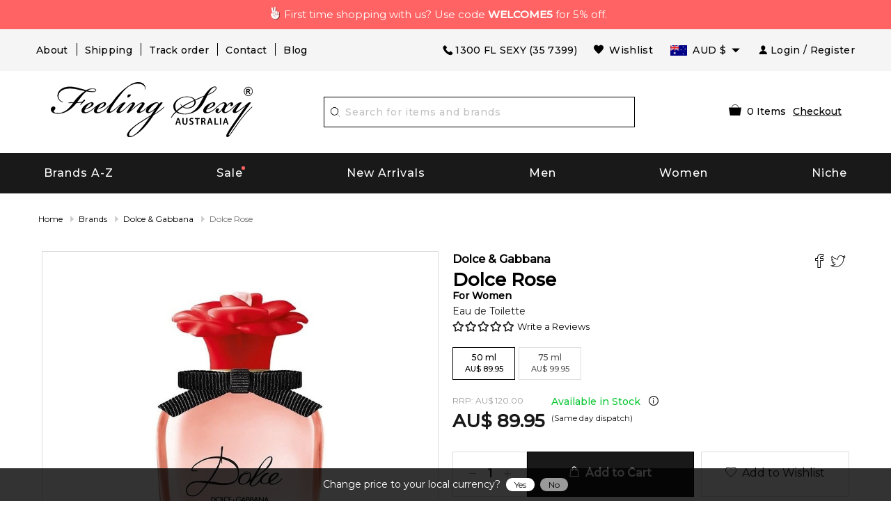

--- FILE ---
content_type: image/svg+xml
request_url: https://www.feelingsexy.com.au/images/newdesign/GoogleReview.svg
body_size: 1888
content:
<?xml version="1.0" encoding="utf-8"?>
<!-- Generator: Adobe Illustrator 16.0.0, SVG Export Plug-In . SVG Version: 6.00 Build 0)  -->
<!DOCTYPE svg PUBLIC "-//W3C//DTD SVG 1.1//EN" "http://www.w3.org/Graphics/SVG/1.1/DTD/svg11.dtd">
<svg version="1.1" id="Layer_1" xmlns="http://www.w3.org/2000/svg" xmlns:xlink="http://www.w3.org/1999/xlink" x="0px" y="0px"
	 width="100px" height="100px" viewBox="0 0 100 100" enable-background="new 0 0 100 100" xml:space="preserve">
<g>
	<path fill-rule="evenodd" clip-rule="evenodd" fill="#909090" d="M39.303,32.102c0.044,0.036,0.084,0.091,0.119,0.154
		c0.064,0.049,0.127,0.097,0.192,0.146c0.36-0.751,0.645-1.426,0.994-2.065c4.059-7.423,13.559-9.042,19.343-3.959
		c0.389,0.342,0.626,0.248,0.94-0.069c1.68-1.692,3.374-3.369,5.061-5.055c0.627-0.629,0.617-0.744-0.074-1.324
		c-5.094-4.266-10.964-5.775-17.466-4.726c-7.004,1.129-12.146,4.978-15.641,11.105c-0.158,0.275-0.19,0.475-0.106,0.657
		c1.342,1.031,2.682,2.058,4.021,3.089C37.563,30.729,38.447,31.397,39.303,32.102z"/>
	<path fill-rule="evenodd" clip-rule="evenodd" fill="#575757" d="M59.347,47.585c-0.181-0.01-0.363,0.056-0.594,0.188
		c-2.725,1.578-5.669,2.13-8.768,1.626c-4.729-0.769-8-3.476-10.016-7.772c-0.146-0.314-0.297-0.625-0.465-0.976
		c-0.01,0.006-0.017,0.011-0.026,0.018c-0.035,0.154-0.107,0.306-0.199,0.38c-2.165,1.708-4.352,3.39-6.537,5.077
		c-0.063,0.049-0.146,0.071-0.215,0.105c-0.006-0.01-0.013-0.018-0.019-0.027c-0.042,0.217,0.106,0.472,0.401,0.985
		c5.539,9.64,17.891,14.12,29.463,8.487c1.387-0.675,2.615-1.598,3.786-2.717c-2.307-1.799-4.559-3.554-6.852-5.34
		C59.32,47.61,59.333,47.598,59.347,47.585z"/>
	<path fill-rule="evenodd" clip-rule="evenodd" fill="#7D7D7D" d="M72.36,32.895c-0.064-0.476-0.326-0.556-0.734-0.556
		c-6.376,0.004-12.757-0.003-19.14-0.004c-0.74,0-0.813,0.08-0.813,0.84c-0.003,2.197-0.001,4.394-0.001,6.59
		c0.001,1.126,0.001,1.122,1.102,1.119c3.367-0.003,6.734,0.008,10.101-0.007c0.557-0.005,0.699,0.166,0.553,0.702
		c-0.452,1.668-1.222,3.157-2.408,4.414c-0.513,0.542-1.081,1.036-1.672,1.593c-0.014,0.013-0.026,0.025-0.039,0.036
		c2.293,1.786,4.545,3.542,6.852,5.34c0.005,0.005,0.009,0.007,0.012,0.009c0.237-0.205,0.436-0.356,0.606-0.538
		c0.387-0.41,0.779-0.816,1.131-1.257C72.217,45.771,73.28,39.576,72.36,32.895z"/>
	<path fill-rule="evenodd" clip-rule="evenodd" fill="#807F7F" d="M32.743,46.127c2.185-1.687,4.372-3.369,6.537-5.077
		c0.092-0.074,0.164-0.226,0.199-0.38c0.024-0.11,0.029-0.217,0.006-0.298c-0.734-2.565-0.724-5.115,0.025-7.675
		c0.034-0.117-0.011-0.3-0.089-0.442c-0.035-0.063-0.075-0.118-0.119-0.154c-0.856-0.704-1.739-1.372-2.617-2.048
		c-1.339-1.031-2.679-2.059-4.021-3.089c-0.05-0.039-0.1-0.076-0.15-0.116c-3.07,4.596-3.06,15.453-0.006,19.357
		c0.005,0.009,0.012,0.017,0.019,0.027C32.597,46.199,32.68,46.176,32.743,46.127z"/>
</g>
<path fill-rule="evenodd" clip-rule="evenodd" d="M6.243,92.33c1.591-4.532,0.792-7.983-3.219-10.361
	c0.107-0.133,0.214-0.262,0.32-0.396c1.868-0.416,4.099-0.341,5.502-1.38c1.452-1.081,2.104-3.24,3.233-5.145
	c0.621,1.103,1.305,2.03,1.697,3.071c0.697,1.848,1.991,2.619,3.885,2.76c1.026,0.081,2.033,0.418,3.322,0.701
	c-1.414,1.64-3.217,2.921-3.785,4.617c-0.554,1.656,0.15,3.735,0.333,5.975c-1.438-0.646-2.69-1.103-3.827-1.754
	c-1.133-0.65-2.099-0.694-3.248-0.017C9.314,91.073,8.042,91.519,6.243,92.33z M29.959,90.401c1.149-0.678,2.115-0.634,3.248,0.017
	c1.138,0.651,2.388,1.107,3.826,1.754c-0.18-2.239-0.884-4.318-0.331-5.975c0.568-1.696,2.371-2.978,3.785-4.617
	c-1.289-0.283-2.295-0.62-3.323-0.701c-1.894-0.141-3.188-0.912-3.885-2.76c-0.391-1.041-1.076-1.969-1.696-3.071
	c-1.13,1.904-1.782,4.063-3.233,5.145c-1.403,1.039-3.635,0.964-5.502,1.38c-0.107,0.135-0.212,0.264-0.32,0.396
	c4.012,2.378,4.811,5.829,3.22,10.361C27.547,91.519,28.818,91.073,29.959,90.401z M49.462,90.401
	c1.15-0.678,2.117-0.634,3.25,0.017c1.137,0.651,2.385,1.107,3.826,1.754c-0.181-2.239-0.886-4.318-0.333-5.975
	c0.567-1.696,2.37-2.978,3.785-4.617c-1.289-0.283-2.294-0.62-3.322-0.701c-1.895-0.141-3.188-0.912-3.886-2.76
	c-0.393-1.041-1.075-1.969-1.695-3.071c-1.131,1.904-1.782,4.063-3.233,5.145c-1.403,1.039-3.636,0.964-5.502,1.38
	c-0.107,0.135-0.213,0.264-0.32,0.396c4.012,2.378,4.81,5.829,3.22,10.361C47.051,91.519,48.323,91.073,49.462,90.401z
	 M68.967,90.401c1.15-0.678,2.116-0.634,3.248,0.017c1.138,0.651,2.389,1.107,3.827,1.754c-0.182-2.239-0.887-4.318-0.333-5.975
	c0.568-1.696,2.372-2.978,3.786-4.617c-1.289-0.283-2.295-0.62-3.323-0.701c-1.895-0.141-3.188-0.912-3.885-2.76
	c-0.39-1.041-1.073-1.969-1.694-3.071c-1.131,1.904-1.781,4.063-3.233,5.145c-1.403,1.039-3.636,0.964-5.502,1.38
	c-0.108,0.135-0.215,0.264-0.321,0.396c4.012,2.378,4.812,5.829,3.22,10.361C66.556,91.519,67.827,91.073,68.967,90.401z
	 M88.472,90.401c1.148-0.678,2.114-0.634,3.25,0.017c1.135,0.651,2.389,1.107,3.824,1.754c-0.182-2.239-0.886-4.318-0.332-5.975
	c0.567-1.696,2.369-2.978,3.786-4.617c-1.29-0.283-2.297-0.62-3.322-0.701c-1.894-0.141-3.188-0.912-3.887-2.76
	c-0.391-1.041-1.074-1.969-1.694-3.071c-1.132,1.904-1.782,4.063-3.233,5.145c-1.402,1.039-3.636,0.964-5.503,1.38
	c-0.107,0.135-0.214,0.264-0.321,0.396c4.011,2.378,4.812,5.829,3.22,10.361C86.06,91.519,87.331,91.073,88.472,90.401z
	 M57.676,64.646h13.548c5.239,0,9.5-4.261,9.5-9.498V17.513c0-5.238-4.261-9.5-9.5-9.5H30.799c-5.238,0-9.5,4.261-9.5,9.5v37.636
	c0,5.237,4.261,9.498,9.5,9.498h14.729l6.073,3.859L57.676,64.646z M71.224,10.518c3.857,0,6.996,3.138,6.996,6.995v37.636
	c0,3.856-3.139,6.994-6.996,6.994H56.947l-5.346,3.396l-5.344-3.396H30.799c-3.857,0-6.995-3.138-6.995-6.994V17.513
	c0-3.857,3.138-6.995,6.995-6.995H71.224z"/>
</svg>
